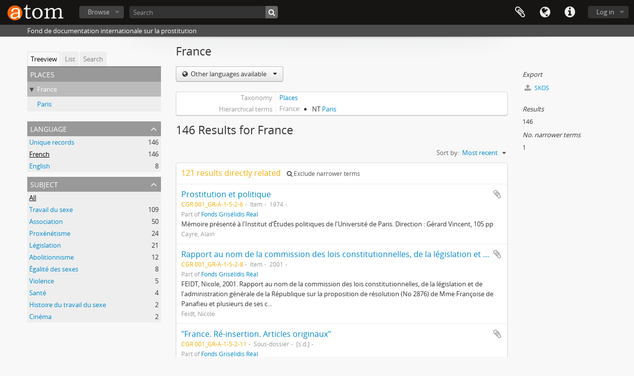

--- FILE ---
content_type: text/html; charset=utf-8
request_url: http://archives.aspasie.ch/index.php/france?page=15&sf_culture=en&sort=lastUpdated&languages=fr&listLimit=10
body_size: 7124
content:
<!DOCTYPE html>
<html lang="en" dir="ltr">
  <head>
    <meta http-equiv="Content-Type" content="text/html; charset=utf-8" />
<meta http-equiv="X-Ua-Compatible" content="IE=edge,chrome=1" />
    <meta name="title" content="France - Centre Grisélidis Réal" />
<meta name="description" content="Fond de documentation internationale sur la prostitution" />
<meta name="viewport" content="initial-scale=1.0, user-scalable=no" />
    <title>France - Centre Grisélidis Réal</title>
    <link rel="shortcut icon" href="/favicon.ico"/>
    <link media="all" href="/plugins/arDominionPlugin/css/main.css" rel="stylesheet" type="text/css" />
            <script src="/vendor/jquery.js" type="text/javascript"></script>
<script src="/plugins/sfDrupalPlugin/vendor/drupal/misc/drupal.js" type="text/javascript"></script>
<script src="/vendor/yui/yahoo-dom-event/yahoo-dom-event.js" type="text/javascript"></script>
<script src="/vendor/yui/element/element-min.js" type="text/javascript"></script>
<script src="/vendor/yui/button/button-min.js" type="text/javascript"></script>
<script src="/vendor/yui/container/container_core-min.js" type="text/javascript"></script>
<script src="/vendor/yui/menu/menu-min.js" type="text/javascript"></script>
<script src="/vendor/modernizr.js" type="text/javascript"></script>
<script src="/vendor/jquery-ui.js" type="text/javascript"></script>
<script src="/vendor/jquery.ui.resizable.min.js" type="text/javascript"></script>
<script src="/vendor/jquery.expander.js" type="text/javascript"></script>
<script src="/vendor/jquery.masonry.js" type="text/javascript"></script>
<script src="/vendor/jquery.imagesloaded.js" type="text/javascript"></script>
<script src="/vendor/bootstrap/js/bootstrap.js" type="text/javascript"></script>
<script src="/vendor/URI.js" type="text/javascript"></script>
<script src="/vendor/meetselva/attrchange.js" type="text/javascript"></script>
<script src="/js/qubit.js" type="text/javascript"></script>
<script src="/js/treeView.js" type="text/javascript"></script>
<script src="/js/clipboard.js" type="text/javascript"></script>
<script src="/js/blank.js" type="text/javascript"></script>
<script src="/js/dominion.js" type="text/javascript"></script>
  <script type="text/javascript">
//<![CDATA[
jQuery.extend(Qubit, {"relativeUrlRoot":""});
//]]>
</script></head>
  <body class="yui-skin-sam term index">

    

<header id="top-bar">

      <a id="logo" rel="home" href="/index.php/" title=""><img alt="AtoM" src="/images/logo.png" /></a>  
  
  <nav>

    
  <div id="user-menu">

    <button class="top-item top-dropdown" data-toggle="dropdown" data-target="#" aria-expanded="false">Log in</button>

    <div class="top-dropdown-container">

      <div class="top-dropdown-arrow">
        <div class="arrow"></div>
      </div>

      <div class="top-dropdown-header">
        <h2>Have an account?</h2>
      </div>

      <div class="top-dropdown-body">

        <form action="/index.php/user/login" method="post">
          <input type="hidden" name="next" value="http://archives.aspasie.ch/index.php/france?page=15&amp;sf_culture=en&amp;sort=lastUpdated&amp;languages=fr&amp;listLimit=10" id="next" />
          <div class="form-item form-item-email">
  <label for="email">Email <span class="form-required" title="This field is required.">*</span></label>
  <input type="text" name="email" id="email" />
  
</div>

          <div class="form-item form-item-password">
  <label for="password">Password <span class="form-required" title="This field is required.">*</span></label>
  <input type="password" name="password" autocomplete="off" id="password" />
  
</div>

          <button type="submit">Log in</button>

        </form>

      </div>

      <div class="top-dropdown-bottom"></div>

    </div>

  </div>


    <div id="quick-links-menu" data-toggle="tooltip" data-title="Quick links">

  <button class="top-item" data-toggle="dropdown" data-target="#" aria-expanded="false">Quick links</button>

  <div class="top-dropdown-container">

    <div class="top-dropdown-arrow">
      <div class="arrow"></div>
    </div>

    <div class="top-dropdown-header">
      <h2>Quick links</h2>
    </div>

    <div class="top-dropdown-body">
      <ul>
                              <li><a href="/index.php/" title="Home">Home</a></li>
                                        <li><a href="/index.php/about" title="About">About</a></li>
                                        <li><a href="http://docs.accesstomemory.org/" title="Help">Help</a></li>
                                                                              </ul>
    </div>

    <div class="top-dropdown-bottom"></div>

  </div>

</div>

          <div id="language-menu" data-toggle="tooltip" data-title="Language">

  <button class="top-item" data-toggle="dropdown" data-target="#" aria-expanded="false">Language</button>

  <div class="top-dropdown-container">

    <div class="top-dropdown-arrow">
      <div class="arrow"></div>
    </div>

    <div class="top-dropdown-header">
      <h2>Language</h2>
    </div>

    <div class="top-dropdown-body">
      <ul>
                  <li class="active">
            <a href="/index.php/france?sf_culture=en&amp;page=15&amp;sort=lastUpdated&amp;languages=fr&amp;listLimit=10" title="English">English</a>          </li>
                  <li>
            <a href="/index.php/france?sf_culture=fr&amp;page=15&amp;sort=lastUpdated&amp;languages=fr&amp;listLimit=10" title="français">français</a>          </li>
                  <li>
            <a href="/index.php/france?sf_culture=es&amp;page=15&amp;sort=lastUpdated&amp;languages=fr&amp;listLimit=10" title="español">español</a>          </li>
                  <li>
            <a href="/index.php/france?sf_culture=nl&amp;page=15&amp;sort=lastUpdated&amp;languages=fr&amp;listLimit=10" title="Nederlands">Nederlands</a>          </li>
                  <li>
            <a href="/index.php/france?sf_culture=pt&amp;page=15&amp;sort=lastUpdated&amp;languages=fr&amp;listLimit=10" title="português">português</a>          </li>
              </ul>
    </div>

    <div class="top-dropdown-bottom"></div>

  </div>

</div>
    
    <div id="clipboard-menu" data-toggle="tooltip" data-title="Clipboard" data-alert-message="Note: clipboard items unclipped in this page will be removed from the clipboard when the page is refreshed. You can re-select them now, or reload the page to remove them completely. Using the sort or print preview buttons will also cause a page reload - so anything currently deselected will be lost!">

  <button class="top-item" data-toggle="dropdown" data-target="#" aria-expanded="false">
    Clipboard      </button>

  <div class="top-dropdown-container">

    <div class="top-dropdown-arrow">
      <div class="arrow"></div>
    </div>

    <div class="top-dropdown-header">
      <h2>Clipboard</h2>
      <span id="count-block" data-information-object-label="Archival description" data-actor-object-label="Authority record" data-repository-object-label="Archival institution">
              </span>
    </div>

    <div class="top-dropdown-body">
      <ul>
        <li class="leaf" id="node_clearClipboard"><a href="/index.php/user/clipboardClear" title="Clear all selections">Clear all selections</a></li><li class="leaf" id="node_goToClipboard"><a href="/index.php/user/clipboard" title="Go to clipboard">Go to clipboard</a></li>      </ul>
    </div>

    <div class="top-dropdown-bottom"></div>

  </div>

</div>

    
  </nav>

  <div id="search-bar">

    <div id="browse-menu">

  <button class="top-item top-dropdown" data-toggle="dropdown" data-target="#" aria-expanded="false">Browse</button>

  <div class="top-dropdown-container top-dropdown-container-right">

    <div class="top-dropdown-arrow">
      <div class="arrow"></div>
    </div>

    <div class="top-dropdown-header">
      <h2>Browse</h2>
    </div>

    <div class="top-dropdown-body">
      <ul>
        <li class="active leaf" id="node_browseInformationObjects"><a href="/index.php/informationobject/browse" title="Archival descriptions">Archival descriptions</a></li><li class="leaf" id="node_browseActors"><a href="/index.php/actor/browse" title="Authority records">Authority records</a></li><li class="leaf" id="node_browseRepositories"><a href="/index.php/repository/browse" title="Archival institutions">Archival institutions</a></li><li class="leaf" id="node_browseFunctions"><a href="/index.php/function/browse" title="Functions">Functions</a></li><li class="leaf" id="node_browseSubjects"><a href="/index.php/taxonomy/browse/id/35" title="Subjects">Subjects</a></li><li class="leaf" id="node_browsePlaces"><a href="/index.php/taxonomy/browse/id/42" title="Places">Places</a></li><li class="leaf" id="node_browseDigitalObjects"><a href="/index.php/informationobject/browse?view=card&amp;onlyMedia=1&amp;topLod=0" title="Digital objects">Digital objects</a></li>      </ul>
    </div>

    <div class="top-dropdown-bottom"></div>

  </div>

</div>

    <div id="search-form-wrapper" role="search">

  <h2>Search</h2>

  <form action="/index.php/informationobject/browse" data-autocomplete="/index.php/search/autocomplete" autocomplete="off">

    <input type="hidden" name="topLod" value="0"/>

          <input type="text" name="query" value="" placeholder="Search"/>
    
    <button><span>Search</span></button>

    <div id="search-realm" class="search-popover">

      
        <div>
          <label>
                          <input name="repos" type="radio" value checked="checked" data-placeholder="Search">
                        Global search          </label>
        </div>

        
        
      
      <div class="search-realm-advanced">
        <a href="/index.php/informationobject/browse?showAdvanced=1&topLod=0">
          Advanced search&nbsp;&raquo;
        </a>
      </div>

    </div>

  </form>

</div>

  </div>

  
</header>

  <div id="site-slogan">
    <div class="container">
      <div class="row">
        <div class="span12">
          <span>Fond de documentation internationale sur la prostitution</span>
        </div>
      </div>
    </div>
  </div>

    
    <div id="wrapper" class="container" role="main">

      
        
      <div class="row">

        <div class="span3">

          <div id="sidebar">

              <div class="sidebar-lowering-sort">

    
      
      <ul id="treeview-menu" class="nav nav-tabs">
      <li class="active">
        <a href="#treeview" data-toggle="#treeview">
          Treeview        </a>
      </li>
      <li>
        <a href="#treeview-list" data-toggle="#treeview-list">
          List        </a>
      </li>
      <li>
        <a href="#treeview-search" data-toggle="#treeview-search">
          Search        </a>
      </li>
    </ul>
  
  <div id="treeview" class="treeview-term" data-current-id="3717" data-browser="false">

    <div id="treeview-header">
      <p>Places</p>
    </div>

    <ul class="unstyled">

                    
            
            <li class="ancestor active" data-xhr-location="/index.php/france/term/treeView" data-content="France"><i></i>&nbsp;<a href="/index.php/france" title="France">France</a></li>
            
                  <li data-xhr-location="/index.php/paris/term/treeView" data-content="Paris"><a href="/index.php/paris" title="Paris">Paris</a></li>        
                        
            
    </ul>

  </div>

  
    <div id="treeview-list">

              <ul>

                      
            <li>
                              <a href="/index.php/allemagne-2" title="Allemagne">Allemagne</a>                          </li>

                      
            <li>
                              <a href="/index.php/autriche-3" title="Autriche">Autriche</a>                          </li>

                      
            <li>
                              <a href="/index.php/belgique-3" title="Belgique">Belgique</a>                          </li>

                      
            <li>
                              <a href="/index.php/etats-unis-2" title="Etats-Unis">Etats-Unis</a>                          </li>

                      
            <li>
                              <a href="/index.php/france" title="France">France</a>                          </li>

                      
            <li>
                              <a href="/index.php/geneve" title="Genève">Genève</a>                          </li>

                      
            <li>
                              <a href="/index.php/paris" title="Paris">Paris</a>                          </li>

                      
            <li>
                              <a href="/index.php/paquis" title="Pâquis">Pâquis</a>                          </li>

                      
            <li>
                              <a href="/index.php/suisse" title="Suisse">Suisse</a>                          </li>

                      
            <li>
                              <a href="/index.php/vaud" title="Vaud">Vaud</a>                          </li>

          
        </ul>

        
      
    </div>

    <div id="treeview-search">

      <form method="get" action="/index.php/places" data-not-found="No results found.">
        <div class="search-box">
          <input type="text" name="query" placeholder="Search Places" />
          <button type="submit"><i class="fa fa-search"></i></button>
          <button id="treeview-search-settings" href="#"><i class="fa fa-cog"></i></button>
        </div>

        <div class="animateNicely" id="field-options" style="display: none;">
          <ul>
            <li><label><input type="radio" name="queryField" value="All labels" checked>All labels</label></li>
            <li><label><input type="radio" name="queryField" value="Preferred label">Preferred label</label></li>
            <li><label><input type="radio" name="queryField" value="\'Use for\' labels">'Use for' labels</label></li>
          </ul>
        </div>

      </form>

    </div>

  

      <section id="facets">

        <div class="visible-phone facets-header">
          <a class="x-btn btn-wide">
            <i class="fa fa-filter"></i>
            Filters          </a>
        </div>

        <div class="content">

          
      <section class="facet open">
  
    <div class="facet-header">
              <h3><a href="#" aria-expanded="true">Language</a></h3>
          </div>

    <div class="facet-body" id="#facet-languages">

      <ul>

                              <li>
                      <a title="" href="/index.php/france?sf_culture=en&amp;sort=lastUpdated&amp;listLimit=10">Unique records<span>, 146 results</span></a>            <span class="facet-count" aria-hidden="true">146</span>
          </li>
                              <li class="active">
                      <a title="" href="/index.php/france?languages=fr&amp;sf_culture=en&amp;sort=lastUpdated&amp;listLimit=10">French<span>, 146 results</span></a>            <span class="facet-count" aria-hidden="true">146</span>
          </li>
                              <li>
                      <a title="" href="/index.php/france?languages=en&amp;sf_culture=en&amp;sort=lastUpdated&amp;listLimit=10">English<span>, 8 results</span></a>            <span class="facet-count" aria-hidden="true">8</span>
          </li>
        
      </ul>

    </div>

  </section>


          
                      
      <section class="facet">
  
    <div class="facet-header">
              <h3><a href="#" aria-expanded="false">Subject</a></h3>
          </div>

    <div class="facet-body" id="#facet-subjects">

      
      <ul>

                  <li class="active">
                  <a title="" href="/index.php/france?sf_culture=en&amp;sort=lastUpdated&amp;languages=fr&amp;listLimit=10">All</a>          </li>

                  <li >
            <a title="" href="/index.php/france?subjects=3713&amp;sf_culture=en&amp;sort=lastUpdated&amp;languages=fr&amp;listLimit=10">Travail du sexe<span>, 109 results</span></a>            <span class="facet-count" aria-hidden="true">109</span>
          </li>
                  <li >
            <a title="" href="/index.php/france?subjects=3734&amp;sf_culture=en&amp;sort=lastUpdated&amp;languages=fr&amp;listLimit=10">Association<span>, 50 results</span></a>            <span class="facet-count" aria-hidden="true">50</span>
          </li>
                  <li >
            <a title="" href="/index.php/france?subjects=4697&amp;sf_culture=en&amp;sort=lastUpdated&amp;languages=fr&amp;listLimit=10">Proxénétisme<span>, 24 results</span></a>            <span class="facet-count" aria-hidden="true">24</span>
          </li>
                  <li >
            <a title="" href="/index.php/france?subjects=3726&amp;sf_culture=en&amp;sort=lastUpdated&amp;languages=fr&amp;listLimit=10">Législation<span>, 21 results</span></a>            <span class="facet-count" aria-hidden="true">21</span>
          </li>
                  <li >
            <a title="" href="/index.php/france?subjects=3720&amp;sf_culture=en&amp;sort=lastUpdated&amp;languages=fr&amp;listLimit=10">Abolitionnisme<span>, 12 results</span></a>            <span class="facet-count" aria-hidden="true">12</span>
          </li>
                  <li >
            <a title="" href="/index.php/france?subjects=3731&amp;sf_culture=en&amp;sort=lastUpdated&amp;languages=fr&amp;listLimit=10">Égalité des sexes<span>, 8 results</span></a>            <span class="facet-count" aria-hidden="true">8</span>
          </li>
                  <li >
            <a title="" href="/index.php/france?subjects=3733&amp;sf_culture=en&amp;sort=lastUpdated&amp;languages=fr&amp;listLimit=10">Violence<span>, 5 results</span></a>            <span class="facet-count" aria-hidden="true">5</span>
          </li>
                  <li >
            <a title="" href="/index.php/france?subjects=3727&amp;sf_culture=en&amp;sort=lastUpdated&amp;languages=fr&amp;listLimit=10">Santé<span>, 4 results</span></a>            <span class="facet-count" aria-hidden="true">4</span>
          </li>
                  <li >
            <a title="" href="/index.php/france?subjects=5881&amp;sf_culture=en&amp;sort=lastUpdated&amp;languages=fr&amp;listLimit=10">Histoire du travail du sexe<span>, 2 results</span></a>            <span class="facet-count" aria-hidden="true">2</span>
          </li>
                  <li >
            <a title="" href="/index.php/france?subjects=3738&amp;sf_culture=en&amp;sort=lastUpdated&amp;languages=fr&amp;listLimit=10">Cinéma<span>, 2 results</span></a>            <span class="facet-count" aria-hidden="true">2</span>
          </li>
        
      </ul>

    </div>

  </section>

          
                                
        </div>

      </section>
    
 </div>

          </div>

        </div>

        <div class="span9">

          <div id="main-column">

            
  <h1>France</h1>

  
  

            <div class="row">

              <div class="span7">

                  <div class="btn-group translation-links">
  <button class="btn dropdown-toggle" data-toggle="dropdown">
    Other languages available    <span class="caret"></span>
  </button>
  <ul class="dropdown-menu">
          <li>
        <a href="/index.php/france?sf_culture=fr" title="French &raquo; France">French &raquo; France</a>      </li>
      </ul>
</div>

                
  <div id="content">

    <div class="field">
  <h3>Taxonomy</h3>
  <div>
    <a href="/index.php/places" title="Places">Places</a>
  </div>
</div>

    <div class="field">
      <h3>Code</h3>
      <div>
                      </div>
    </div>

    <div class="field">
      <h3>Scope note(s)</h3>
      <div>
        <ul>
                  </ul>
      </div>
    </div>

    <div class="field">
      <h3>Source note(s)</h3>
      <div>
        <ul>
                  </ul>
      </div>
    </div>

    <div class="field">
      <h3>Display note(s)</h3>
      <div>
        <ul>
                  </ul>
      </div>
    </div>

    <div class="field">
      <h3>Hierarchical terms</h3>
      <div>

        
        <div class="field">
          <h3>France</h3>
          <div>
            <ul>
                              <li>NT <a href="/index.php/paris" title="Paris">Paris</a></li>
                          </ul>
          </div>
        </div>

      </div>
    </div>

    <div class="field">
      <h3>Equivalent terms</h3>
      <div>

        <div class="field">
          <h3>France</h3>
          <div>
            <ul>
                          </ul>
          </div>
        </div>

      </div>
    </div>

    
    <div class="field">
      <h3>Associated terms</h3>
      <div>

        <div class="field">
          <h3>France</h3>
          <div>
            <ul>
                          </ul>
          </div>
        </div>

      </div>
    </div>
  </div>

  <section class="actions">

    <ul>

      
      
      
    </ul>

  </section>

      <h1>146 Results for France</h1>

    <section class="header-options">

          
        <div id="sort-header">
          <div id="sort-header">
  <div class="sort-options">

    <label>Sort by:</label>

    <div class="dropdown">

      <div class="dropdown-selected">
                                  <span>Most recent</span>
                  
      </div>

      <ul class="dropdown-options">

        <span class="pointer"></span>

                  <li>
                        <a href="/index.php/france?sort=alphabetic&page=15&sf_culture=en&languages=fr&listLimit=10" data-order="alphabetic">
              <span>Alphabetic</span>
            </a>
          </li>
                  <li>
                        <a href="/index.php/france?sort=referenceCode&page=15&sf_culture=en&languages=fr&listLimit=10" data-order="referenceCode">
              <span>Reference code</span>
            </a>
          </li>
                  <li>
                        <a href="/index.php/france?sort=date&page=15&sf_culture=en&languages=fr&listLimit=10" data-order="date">
              <span>Date</span>
            </a>
          </li>
              </ul>
    </div>
  </div>
</div>
        </div>

    </section>

    <div id="content">

              <div class="search-result media-summary">
          <p>
            121 results directly related                                    <a href="/index.php/france?sf_culture=en&sort=lastUpdated&languages=fr&listLimit=10&onlyDirect=1">
              <i class="fa fa-search"></i>
              Exclude narrower terms            </a>
          </p>
        </div>
      
      
      
  <article class="search-result">

  
  <div class="search-result-description">

    <p class="title"><a href="/index.php/prostitution-et-politique" title="Prostitution et politique">Prostitution et politique</a></p>

    <button class="clipboard"
  data-clipboard-url="/index.php/user/clipboardToggleSlug"
  data-clipboard-slug="prostitution-et-politique"
  data-toggle="tooltip"  data-title="Add to clipboard"
  data-alt-title="Remove from clipboard">
  Add to clipboard</button>

    <ul class="result-details">

                <li class="reference-code">CGR 001_GR-A-1-5-2-6</li>
      
              <li class="level-description">Item</li>
      
                                <li class="dates">1974</li>
              
                    <p>Part of <a href="/index.php/fonds-griselidis-real" title="Fonds Grisélidis Réal">Fonds Grisélidis Réal</a></p>
          </ul>

          <p>Mémoire présenté à l&#039;Institut d’Études politiques de l&#039;Université de Paris. Direction : Gérard Vincent, 105 pp</p>
    
          <p class="creation-details">Cayre, Alain</p>
    
  </div>

</article>
      
  <article class="search-result">

  
  <div class="search-result-description">

    <p class="title"><a href="/index.php/[base64]" title="Rapport au nom de la commission des lois constitutionnelles, de la législation et de l&#039;administration générale de la République sur la proposition de résolution (No 2876) de Mme Françoise de Panafieu et plusieurs de ses collègues">Rapport au nom de la commission des lois constitutionnelles, de la législation et de l&#039;administration générale de la République sur la proposition de résolution (No 2876) de Mme Françoise de Panafieu et plusieurs de ses collègues</a></p>

    <button class="clipboard"
  data-clipboard-url="/index.php/user/clipboardToggleSlug"
  data-clipboard-slug="[base64]"
  data-toggle="tooltip"  data-title="Add to clipboard"
  data-alt-title="Remove from clipboard">
  Add to clipboard</button>

    <ul class="result-details">

                <li class="reference-code">CGR 001_GR-A-1-5-2-8</li>
      
              <li class="level-description">Item</li>
      
                                <li class="dates">2001</li>
              
                    <p>Part of <a href="/index.php/fonds-griselidis-real" title="Fonds Grisélidis Réal">Fonds Grisélidis Réal</a></p>
          </ul>

          <p>FEIDT, Nicole, 2001. Rapport au nom de la commission des lois constitutionnelles, de la législation et de l&#039;administration générale de la République sur la proposition de résolution (No 2876) de Mme Françoise de Panafieu et plusieurs de ses c...</p>
    
          <p class="creation-details">Feidt, Nicole</p>
    
  </div>

</article>
      
  <article class="search-result">

  
  <div class="search-result-description">

    <p class="title"><a href="/index.php/france-re-insertion-articles-originaux" title="&quot;France. Ré-insertion. Articles originaux&quot;">&quot;France. Ré-insertion. Articles originaux&quot;</a></p>

    <button class="clipboard"
  data-clipboard-url="/index.php/user/clipboardToggleSlug"
  data-clipboard-slug="france-re-insertion-articles-originaux"
  data-toggle="tooltip"  data-title="Add to clipboard"
  data-alt-title="Remove from clipboard">
  Add to clipboard</button>

    <ul class="result-details">

                <li class="reference-code">CGR 001_GR-A-1-5-2-11</li>
      
              <li class="level-description">Sous-dossier</li>
      
                                <li class="dates">[s.d.]</li>
              
                    <p>Part of <a href="/index.php/fonds-griselidis-real" title="Fonds Grisélidis Réal">Fonds Grisélidis Réal</a></p>
          </ul>

          <p>Liste des organismes sociaux chargés de la réinsertion des personnes prostituées</p>
    
          <p class="creation-details">Réal, Grisélidis</p>
    
  </div>

</article>
      
  <article class="search-result">

  
  <div class="search-result-description">

    <p class="title"><a href="/index.php/avignon-articles-envoyes-par-laniez-joelle" title="Avignon - Articles envoyés par Laniez, Joëlle">Avignon - Articles envoyés par Laniez, Joëlle</a></p>

    <button class="clipboard"
  data-clipboard-url="/index.php/user/clipboardToggleSlug"
  data-clipboard-slug="avignon-articles-envoyes-par-laniez-joelle"
  data-toggle="tooltip"  data-title="Add to clipboard"
  data-alt-title="Remove from clipboard">
  Add to clipboard</button>

    <ul class="result-details">

                <li class="reference-code">CGR 001_GR-A-1-5-2-13-3</li>
      
              <li class="level-description">Sous-dossier</li>
      
                                <li class="dates">1982</li>
              
                    <p>Part of <a href="/index.php/fonds-griselidis-real" title="Fonds Grisélidis Réal">Fonds Grisélidis Réal</a></p>
          </ul>

          <p></p>
    
          <p class="creation-details">Réal, Grisélidis</p>
    
  </div>

</article>
      
  <article class="search-result">

  
  <div class="search-result-description">

    <p class="title"><a href="/index.php/projet-de-statut-tendant-au-respect-de-la-liberte-et-de-la-dignite-des-femmes-exercant-la-prostitution" title="Projet de statut tendant au respect de la liberté et de la dignité des femmes exerçant la prostitution.">Projet de statut tendant au respect de la liberté et de la dignité des femmes exerçant la prostitution.</a></p>

    <button class="clipboard"
  data-clipboard-url="/index.php/user/clipboardToggleSlug"
  data-clipboard-slug="projet-de-statut-tendant-au-respect-de-la-liberte-et-de-la-dignite-des-femmes-exercant-la-prostitution"
  data-toggle="tooltip"  data-title="Add to clipboard"
  data-alt-title="Remove from clipboard">
  Add to clipboard</button>

    <ul class="result-details">

                <li class="reference-code">CGR 001_GR-A-1-5-2-9-3</li>
      
              <li class="level-description">Item</li>
      
                                <li class="dates">1975</li>
              
                    <p>Part of <a href="/index.php/fonds-griselidis-real" title="Fonds Grisélidis Réal">Fonds Grisélidis Réal</a></p>
          </ul>

          <p>Propositions présentées par le collectif des femmes prostituées à M. Pinot, magistrat chargé par le Président de la République de l&#039;étude de la prostitution en France, le 30 septembre 1975 à Paris.</p>
    
          <p class="creation-details">Association parisienne d&#039;action et de défense des femmes prostituées</p>
    
  </div>

</article>
      
  <article class="search-result">

  
  <div class="search-result-description">

    <p class="title"><a href="/index.php/agence-femmes-information-dossier-de-presse-prostitution" title="Agence femmes information - Dossier de presse - Prostitution">Agence femmes information - Dossier de presse - Prostitution</a></p>

    <button class="clipboard"
  data-clipboard-url="/index.php/user/clipboardToggleSlug"
  data-clipboard-slug="agence-femmes-information-dossier-de-presse-prostitution"
  data-toggle="tooltip"  data-title="Add to clipboard"
  data-alt-title="Remove from clipboard">
  Add to clipboard</button>

    <ul class="result-details">

                <li class="reference-code">CGR 001_GR-A-1-5-2-10</li>
      
              <li class="level-description">Sous-dossier</li>
      
                                <li class="dates">1975-1981</li>
              
                    <p>Part of <a href="/index.php/fonds-griselidis-real" title="Fonds Grisélidis Réal">Fonds Grisélidis Réal</a></p>
          </ul>

          <p></p>
    
          <p class="creation-details">Agence Femmes Information (AFI)</p>
    
  </div>

</article>
  

    </div>
  

                    
  <section>

    <div class="result-count">
              Results 141 to 146 of 146          </div>

    <div class="visible-phone">
      <div class="pager">
        <ul>

                      <li class="previous">
              <a href="/index.php/france?page=14&amp;sf_culture=en&amp;sort=lastUpdated&amp;languages=fr&amp;listLimit=10" title="&laquo; Previous">&laquo; Previous</a>            </li>
          
          
        </ul>
      </div>
    </div>

    <div class="hidden-phone">
      <div class="pagination pagination-centered">
        <ul>

          
                      <li class="previous">
              <a href="/index.php/france?page=14&amp;sf_culture=en&amp;sort=lastUpdated&amp;languages=fr&amp;listLimit=10" title="&laquo; Previous">&laquo; Previous</a>            </li>
          
          
            
                              <li><a title="Go to page 1" href="/index.php/france?page=1&amp;sf_culture=en&amp;sort=lastUpdated&amp;languages=fr&amp;listLimit=10">1</a></li>
              
                              <li class="dots"><span>...</span></li>
              
            
                          <li><a title="Go to page 9" href="/index.php/france?page=9&amp;sf_culture=en&amp;sort=lastUpdated&amp;languages=fr&amp;listLimit=10">9</a></li>
            
          
            
                          <li><a title="Go to page 10" href="/index.php/france?page=10&amp;sf_culture=en&amp;sort=lastUpdated&amp;languages=fr&amp;listLimit=10">10</a></li>
            
          
            
                          <li><a title="Go to page 11" href="/index.php/france?page=11&amp;sf_culture=en&amp;sort=lastUpdated&amp;languages=fr&amp;listLimit=10">11</a></li>
            
          
            
                          <li><a title="Go to page 12" href="/index.php/france?page=12&amp;sf_culture=en&amp;sort=lastUpdated&amp;languages=fr&amp;listLimit=10">12</a></li>
            
          
            
                          <li><a title="Go to page 13" href="/index.php/france?page=13&amp;sf_culture=en&amp;sort=lastUpdated&amp;languages=fr&amp;listLimit=10">13</a></li>
            
          
            
                          <li><a title="Go to page 14" href="/index.php/france?page=14&amp;sf_culture=en&amp;sort=lastUpdated&amp;languages=fr&amp;listLimit=10">14</a></li>
            
          
            
                          <li class="active"><span>15</span></li>
            
          
          
          
        </ul>
      </div>
    </div>

  </section>

  
              </div>

              <div class="span2">

                <div id="context-menu">

                  
  <div class="sidebar">
      <section id="action-icons">
    <ul>

      
      <li class="separator"><h4>Export</h4></li>
      <li>
        <a href="/index.php/france;skos">
          <i class="fa fa-upload"></i>
          SKOS        </a>
      </li>

    </ul>
  </section>

          <section id="action-icons">
  <ul>

    <li class="separator"><h4>Results</h4></li>
    <li>146</li>

    
    <li class="separator"><h4>No. narrower terms</h4></li>
    <li>1</li>

    
  </ul>
</section>
      </div>


                </div>

              </div>

            </div>

          </div>

        </div>

      </div>

    </div>

    
    <footer>

  
  
  <div id="print-date">
    Printed: 2025-12-30  </div>

</footer>


  </body>
</html>
